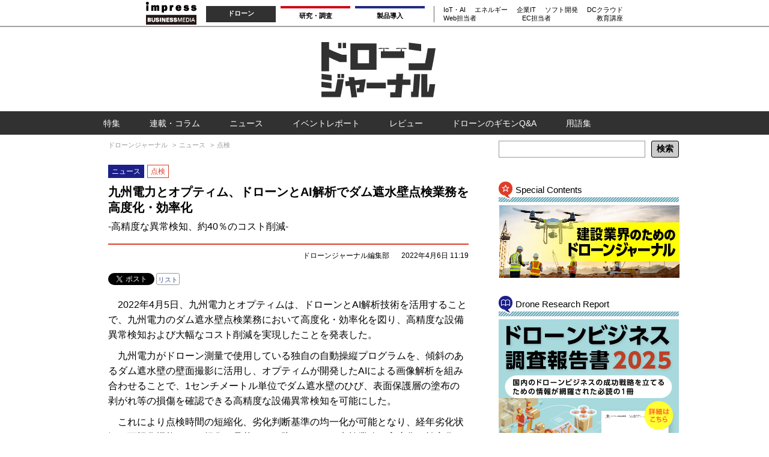

--- FILE ---
content_type: text/html; charset=UTF-8
request_url: https://drone-journal.impress.co.jp/docs/news/1184171.html
body_size: 18477
content:
<!DOCTYPE HTML> <html lang="ja"> <head prefix="og: http://ogp.me/ns# article: http://ogp.me/ns/article# fb: http://ogp.me/ns/fb#"> <link rel="canonical" href="https://drone-journal.impress.co.jp/docs/news/1184171.html"> <link rel="amphtml" href="https://drone-journal.impress.co.jp/docs/news/1184/171/amp.index.html">   <title>九州電力とオプティム、ドローンとAI解析でダム遮水壁点検業務を高度化・効率化 - ドローンジャーナル</title> <meta charset="UTF-8"><meta name="author" content="株式会社インプレス"><meta name="copyright" content="Copyright &copy; Impress Corporation. All Rights Reserved."><meta name="referrer" content="always"><meta name="viewport" content="width=980" /> <meta name="keywords" content="建設×ドローン,ニュース"> <meta property="fb:app_id" content="313703452412789" /><meta property="og:type" content="article"><meta property="og:locale" content="ja_JP"><meta name="twitter:card" content="summary_large_image"> <meta property="og:site_name" content="ドローンジャーナル"> <meta property="og:title" content="九州電力とオプティム、ドローンとAI解析でダム遮水壁点検業務を高度化・効率化"> <meta property="og:description" content="　2022年4月5日、九州電力とオプティムは、ドローンとAI解析技術を活用することで、九州電力のダム遮水壁点検業務において高度化・効率化を図り、高精度な設備異常検知および大幅なコスト削減を実現したことを発表した。"> <meta property="og:article:published_time" content="2022-04-06T11:19:03+09:00"> <meta property="og:article:modified_time" content="2022-04-06T11:19:04+09:00"> <meta property="og:article:author" content="ドローンジャーナル編集部"> <meta property="og:article:section" content="ニュース"> <meta property="article:tag" content="建設×ドローン,ニュース">  <meta property="og:url" content="https://drone-journal.impress.co.jp/docs/news/1184171.html"> <meta property="og:image" content="https://drone-journal.impress.co.jp/img/drone/list/1184/171/1184171_main.jpg"> <meta name="twitter:site" content="@dronejournal_jp"> <meta name="twitter:title" content="九州電力とオプティム、ドローンとAI解析でダム遮水壁点検業務を高度化・効率化"> <meta name="twitter:url" content="https://drone-journal.impress.co.jp/docs/news/1184171.html"> <meta name="twitter:image" content="https://drone-journal.impress.co.jp/img/drone/list/1184/171/1184171_main.jpg"> <meta name="distributable" content="licensee"> <link rel="preload" href="/css/drone/p02/article.css?v=2025012101" as="style"><link rel="preload" href="https://cdnjs.cloudflare.com/ajax/libs/lightbox2/2.11.0/css/lightbox.min.css" as="style"><link rel="preload" href="https://ajax.googleapis.com/ajax/libs/jquery/3.3.1/jquery.min.js" as="script"><link rel="preload" href="https://cdnjs.cloudflare.com/ajax/libs/lightbox2/2.11.0/js/lightbox.min.js" as="script"><link rel="shortcut icon" href="/favicon.ico" /> <!-- 記事ページ用1（パンくず付） --> <script type="application/ld+json">{ "@context": "http://schema.org", "@type": "WebPage", "name": "九州電力とオプティム、ドローンとAI解析でダム遮水壁点検業務を高度化・効率化", "url": "https://drone-journal.impress.co.jp/docs/news/1184171.html", "copyrightHolder": { "@type": "Organization", "name": "株式会社インプレス", "logo": { "@type": "imageObject", "url": "https://www.impress.co.jp/" } }, "description": "", "breadcrumb": { "@type": "BreadcrumbList", "itemListElement": [ { "@type": "ListItem", "position": "1", "item": { "@type": "WebSite", "@id": "https://drone-journal.impress.co.jp/", "name": "トップ" } } ,{ "@type": "ListItem", "position": "2", "item": { "@type": "WebPage", "@id": "https://drone-journal.impress.co.jp/category/news/", "name": "ニュース" } } ,{ "@type": "ListItem", "position": "3", "item": { "@type": "WebPage", "@id": "https://drone-journal.impress.co.jp/category/news/inspection/", "name": "点検" } } ] }, "mainEntity": { "@type": "NewsArticle", "headline": "九州電力とオプティム、ドローンとAI解析でダム遮水壁点検業務を高度化・効率化", "author": "ドローンジャーナル編集部", "datePublished": "2022-04-06T11:19:03+09:00", "dateModified": "2022-04-06T11:19:04+09:00", "mainEntityOfPage": "true", "articleSection": "ニュース",   "image": ["https://drone-journal.impress.co.jp/img/drone/list/1184/171/1184171_main.jpg"], "description": "", "keywords": "建設×ドローン,ニュース", "publisher": { "@type": "Organization", "name": "株式会社インプレス", "logo": { "@type": "imageObject", "url": "https://www.impress.co.jp/common/images/logo_impress.png" } } } }</script> <script>ipc_article_info={url_struct:{total_page:1,urls:['/docs/news/1184171.html'],page_idx:0,cannonical:'/docs/news/1184171.html'},corner:['news'],category:[['breadcrumb','news','inspection'],['special','construction','news']],tag:[],marketing_category:[]};</script> <script async='async' src='https://securepubads.g.doubleclick.net/tag/js/gpt.js'></script> <script> var googletag=googletag||{};googletag.cmd=googletag.cmd||[];var initialLoadAdSlots=initialLoadAdSlots||[]; </script> <script> googletag.cmd.push(function() { initialLoadAdSlots.push(googletag.defineSlot('/49282802/ipc-drone/pc-all/super01',[[728,90]],'gpt-div-ipc-drone-pc-all-super01').addService(googletag.pubads()));initialLoadAdSlots.push(googletag.defineSlot('/49282802/ipc-drone/all/rect01',[[300,250],[300,300]],'gpt-div-ipc-drone-all-rect01').addService(googletag.pubads()));initialLoadAdSlots.push(googletag.defineSlot('/49282802/ipc-drone/all/rect02',[[300,250],[300,300]],'gpt-div-ipc-drone-all-rect02').addService(googletag.pubads()));initialLoadAdSlots.push(googletag.defineSlot('/49282802/ipc-drone/all/rect03',[[300,250],[300,300]],'gpt-div-ipc-drone-all-rect03').addService(googletag.pubads())); googletag.pubads().enableSingleRequest(); googletag.pubads().collapseEmptyDivs(); googletag.enableServices(); }); </script> <script>(function(d,c,a){console.log("dataLayer start");d.dataLayer=d.dataLayer||[];d.dataLayer.push({pageId:"",pageCmsSite:"drone",pageType:"",pageTitle:"",pageCreationDate:"",pageCreationHour:"",pageCreationWeekday:"",pageModifiedDate:"",pageElapsedTime:"",pageElapsedHour:"",pageElapsedDate:"",pageElapsedMonth:"",pageCanonicalUrl:"",pageImage:"",pageCorner:"",pageCategories:"",pageTags:"",pageAdvertise:"",pageBodyLength:"",pageRelated:"",pageExtend1:"",pageDevice:a,ipc_uid:"",clientWidth:"",clientHeight:""});a=d.dataLayer[0];c.querySelector('meta[property="og:type"]')&&(a.pageType=c.querySelector('meta[property="og:type"]').getAttribute("content"));c.querySelector("title")&&(a.pageTitle=c.querySelector("title").innerText);c.querySelector('meta[name="keywords"]')&&(a.pageTags=c.querySelector('meta[name="keywords"]').getAttribute("content"));c.location.pathname&&c.location.pathname.match(/\/([0-9]{5,})/)&&c.location.pathname.match(/\/([0-9]{5,})/).length>1&&(a.pageId=c.location.pathname.match(/\/([0-9]{5,})/)[1]);c.querySelector('meta[name="ipw:id"]')&&(a.pageId=c.querySelector('meta[name="ipw:id"]').getAttribute("content"));c.querySelector('meta[name="ipw:site"]')&&(a.pageCmsSite=c.querySelector('meta[name="ipw:site"]').getAttribute("content"));c.querySelector('meta[property="og:article:published_time"]')&&(a.pageCreationDate=c.querySelector('meta[property="og:article:published_time"]').getAttribute("content"));c.querySelector('meta[name="creation_date"]')&&(a.pageCreationDate=c.querySelector('meta[name="creation_date"]').getAttribute("content"));c.querySelector('meta[property="date"]')&&(a.pageModifiedDate=c.querySelector('meta[property="date"]').getAttribute("content"));if(c.querySelector('script[type="application/ld+json"]')){var b=JSON.parse(c.querySelector('script[type="application/ld+json"]').innerText);b.headline&&(a.pageTitle=b.headline);b.image&&(a.pageImage=b.image);b.datePublished&&(a.pageCreationDate=b.datePublished)}"/"==location.pathname||location.pathname.match(/\/(m\.|amp\.)?index\.html?/)?a.pageType="top":location.pathname.match(/\/([0-9]{4,5,6,7}|[0-9]{3,4}\/[0-9]{3}\/(m\.|amp\.)?index)\.html/)?a.pageType="article":location.pathname.match(/\/img\/.*\/docs\/.*\.html/)?a.pageType="zoom":location.pathname.match(/index/)&&(a.pageType="list");"website"==a.pageType||"WebSite"==a.pageType?a.pageType="top":"NewsArticle"==a.pageType?a.pageType="article":"ImageObject"==a.pageType?a.pageType="zoom":"Periodical"==a.pageType&&(a.pageType="list");if(a.pageCreationDate){var f=new Date(a.pageCreationDate),e=((new Date).getTime()-f.getTime())/1E3;a.pageElapsedTime="1441. >=1d";if(86400>e)for(b=1;1440>=b;b++)if(e<60*b){a.pageElapsedTime=(10>b?"000":100>b?"00":1E3>b?"0":"")+b+".<"+b+"m";break}a.pageElapsedHour="169. >=7d";for(b=1;168>=b;b++)if(e<3600*b){a.pageElapsedHour=(10>b?"00":100>b?"0":"")+b+".<"+b+"h";break}a.pageElapsedDate="91. >=90d";for(b=1;90>=b;b++)if(e<86400*b){a.pageElapsedDate=(10>b?"0":"")+b+".<"+b+"d";break}a.pageElapsedMonth="61. >=60M";for(b=1;60>=b;b++)if(e<2592E3*b){a.pageElapsedMonth=(10>b?"0":"")+b+".<"+b+"M";break}a.pageCreationHour=(10>f.getHours()?"0":"")+f.getHours();a.pageCreationWeekday=f.getDay()}c.querySelector('meta[property="og:image"]')&&(a.pageImage=c.querySelector('meta[property="og:image"]').getAttribute("content"));c.querySelector('link[rel="canonical"]')&&(a.pageCanonicalUrl=c.querySelector('link[rel="canonical"]').getAttribute("href"));window.ipc_article_info&&ipc_article_info.corner&&(a.pageCorner=ipc_article_info.corner[0]);if(window.ipc_article_info&&ipc_article_info.category)for(b=0;b<ipc_article_info.category.length;b++)for(0<b&&(a.pageCategories+=","),1==ipc_article_info.category[b].length&&"native-tie-up"==ipc_article_info.category[b][0]&&(a.pageAdvertise="1"),c=0;c<ipc_article_info.category[b].length;c++)0<c&&(a.pageCategories+="-"),a.pageCategories+=ipc_article_info.category[b][c];if(window.ipc_article_info&&ipc_article_info.tag)for(b=0;b<ipc_article_info.tag.length;b++)a.pageTags&&(a.pageTags+=","),a.pageTags+=ipc_article_info.tag[b];document.cookie&&0<=document.cookie.indexOf("ipc_uid=")&&(0<document.cookie.indexOf(";",document.cookie.indexOf("ipc_uid="))?a.ipc_uid=document.cookie.substring(document.cookie.indexOf("ipc_uid=")+8,document.cookie.indexOf(";",document.cookie.indexOf("ipc_uid="))):a.ipc_uid=document.cookie.substring(document.cookie.indexOf("ipc_uid=")+8));a.clientWidth=100*Math.floor(window.innerWidth/100);a.clientHeight=100*Math.floor(window.innerHeight/100);console.log("dataLayer = "+JSON.stringify(d.dataLayer))})(window,document,"pc");</script><script>(function(w,d,s,l,i){w[l]=w[l]||[];w[l].push({'gtm.start':new Date().getTime(),event:'gtm.js'});var f=d.getElementsByTagName(s)[0],j=d.createElement(s),dl=l!='dataLayer'?'&l='+l:'';j.async=true;j.src='https://www.googletagmanager.com/gtm.js?id='+i+dl;f.parentNode.insertBefore(j,f);})(window,document,'script','dataLayer','GTM-PKL8GV9');</script><script>
if (!window.ipc) ipc = {};
if (!ipc.loader) ipc.loader = {
  script: function(src, callback) {
    var d = document, s = 'script', e = d.createElement(s), t = d.getElementsByTagName(s)[0];
    e.type = 'text/java' + s;
    e.async = 1;
    e.src = src;
    if (callback) {
      e.onload = e.onreadystatechange = function() {
        if ((!this.readyState || this.readyState === 'loaded' || this.readyState === 'complete')) {
          this.onload = this.onreadystatechange = null;
          callback.call(this);
        }
      };
    }
    t.parentNode.insertBefore(e, t);
  },
  beacon: function(src) {
    navigator && navigator.sendBeacon ? navigator.sendBeacon(src) : (new Image(1,1)).src=src;
  },
  meta: function(key, value) {
    var d = document, head = d.getElementsByTagName('head')[0], meta = d.createElement('meta');
    meta.setAttribute('name', key);
    meta.setAttribute('content', value);
    head.appendChild(meta);
  },
  has_101gglplcad: function() {
    var info = window.ipc_article_info;
    if(!info || !info.category || info.category.length == 0) return null;
    info = info.category;
    for (var i = 0; i < info.length; i++) {
      if (info[i].length <= 0) continue;
      if(info[i][0] == '101gglplcad') {
        return true;
      }
    }
    return false;
  },
  show_new: function(selector) {
   ipc.jq.q.push(function(){$(selector + ' .item:not(.data-ipc-shownewicon)').each(function(idx){
    $(this).addClass('data-ipc-shownewicon');
    var d = $(this).find('.date');
    if (d && d.length) {
     d = d.html();
     var y = d.match(/^([0-9]+)年/), m = null;
     y = ((y && y[1]) ? parseInt(y[1], 10) : null);
     if (y) {
      m = d.match(/([0-9]+)月/);
      m = ((m && m[1]) ? parseInt(m[1], 10) : null);
      d = d.match(/([0-9]+)日/);
      d = ((d && d[1]) ? parseInt(d[1], 10) : null);
     } else {
      y = d.match(/([0-9]{4})\//), m = null;
      y = ((y && y[1]) ? parseInt(y[1], 10) : null);
      m = d.match(/[0-9]{4}\/([0-9]+)\//);
      m = ((m && m[1]) ? parseInt(m[1], 10) : null);
      d = d.match(/[0-9]{4}\/[0-9]+\/([0-9]+)/);
      d = ((d && d[1]) ? parseInt(d[1], 10) : null);
     }
     if (y && m && d) {
      d = new Date(y, m-1, d);
      d = d.getTime() / 1000 / 86400;
      var c = (new Date()).getTime() / 1000 / 86400;
      if ((c - d) < 2) {
       if ($(this).find('p.category').length) {
        $(this).find('p.category').before('<ul class="list-label"><li class="new"><span class="label">NEW</span></li></ul>');
       } else {
        $(this).find('.list-label li:first-child').before('<li class="new"><span class="label">NEW</span></li>');
       }
      }
     }
    }
   });});
  },
  load_list02: function(method, url, data, cache, callback) {
    var success = function(html) {
      html = html.replace(/ ajax="([^"<>]+)" src="[^"<>]*"/g, ' data-src-loaded src="$1"');
      html = html.replace(/ src="[^"<>]*" ajax="([^"<>]+)"/g, ' data-src-loaded src="$1"');
      html = html.replace(/https?:\/\/drone-journal\.impress\.co\.jp/g, '');
      var lis = html.match(/<li.*<\/li>/g);
      if (lis && lis.length) {
        callback(lis.join(''));
      }
      ipc.loader.show_new('.list-02');
    };
    ipc.jq.q.push(function(){
     $.ajax({
       method: method,
       url: url,
       data: data,
       dataType: 'html',
       async: true,
       cache: cache,
       success: success
     });
    });
  },
  mokuji: function() {
    ipc.jq.q.push(function(){
      var mokuji = document.querySelectorAll('article .main-contents div.mokuji');
      if(mokuji.length > 0){
        var indexs = document.querySelectorAll('article div.main-contents h3.hdg-03 > span');
        if(indexs.length > 0){
          for(var j=0;j<indexs.length;j++){
            var marker_span = document.createElement('span');
            marker_span.id = 'mokuji_' + j;
            marker_span.className = 'mark';
            indexs[j].parentNode.parentNode.parentNode.insertBefore(marker_span,indexs[j].parentNode.parentNode);
          }
          for(var i=0;i<mokuji.length;i++){
            var mokuji_box = document.createElement('div');
            mokuji_box.className = 'box-01';
            var mokuji_title = document.createElement('h3');
            mokuji_title.className = 'hdg';
            mokuji_title.innerHTML = '目次';
            $('.mokuji.note .hdg').click(function(){
              $(this).parents('.mokuji.note').toggleClass('hide');
              $(this).next().slideToggle();
            });
            mokuji_box.appendChild(mokuji_title);
            mokuji_ul = document.createElement('ul');
            mokuji_ul.className = 'list-01';
            for(var j=0;j<indexs.length;j++){
              var li = document.createElement('li');
              var link = document.createElement('a');
              link.href = '#mokuji_'+j;
              if(mokuji.className == 'mokuji'){
                link.className = 'strong b';
              }
              link.innerHTML = indexs[j].innerHTML;
              li.appendChild(link);
              mokuji_ul.appendChild(li);
            }
            mokuji_box.appendChild(mokuji_ul);
            mokuji[i].appendChild(mokuji_box);
          }
        }
      }
      jQuery(function($) {
        $('.mokuji.note .hdg').click(function(){
          $(this).parents('.mokuji.note').toggleClass('hide');
          $(this).next().slideToggle();
        });
      });
    });
  }
};
if (!ipc.page) ipc.page = {};
</script><script>var ipc=ipc||{};ipc.jq=ipc.jq||{q:[]};ipc.jq.loaded=function(){while(ipc.jq.q.length){var e=ipc.jq.q.shift();e.call();};ipc.jq.q.push=function(e){e.call()};};</script><script src="https://ajax.googleapis.com/ajax/libs/jquery/3.3.1/jquery.min.js" async onload="ipc.jq.loaded();"></script><link rel="stylesheet" href="/css/drone/p02/article.css?v=2025012101"><style>body.special aside.ad.billboard{display:none;}</style> <style>
*{margin:0; padding:0;box-sizing:border-box}
body{font-family:"メイリオ","Hiragino Kaku Gothic ProN",Meiryo,sans-serif;font-size:16px}
ol,ul{list-style-type:none}
body{position:relative}
a,a:hover{color:#33498e}
a:visited{color:#905ada}
a,a:visited{text-decoration:none}
a:hover{text-decoration:underline}
.haikei{position:absolute;width:100%;height:100%;padding-top:72px;display:flex;justify-content:center}
/* header */
header{position:relative;width:100%;z-index:3}
.header-inner{width:100%;min-width:980px;margin:0 auto}
.header1{height:45px;padding:3px 0 0;border-bottom:solid 2px #a4a0a1}
.header2{height:140px;padding:25px 0}
.logo{line-height:0;margin-right:20px}
.sp_button{display:none}
.business-wrap,.header-inner,nav#global,.gnavi-1,.gnavi-2{display:flex;justify-content:center}
address a{display:block;line-height:0}
header a:hover{text-decoration:none}
header a,header a:visited{color:#000}
.gnavi-1{margin:7px 0 7px 8px;padding:0 15px 0 0;height:27px;font-size:11px;font-weight:bold;line-height:22px;border-right:solid 1px #666}
.gnavi-1>*{margin-left:8px}
.gnavi-1 a,.gnavi-1 span{padding:0 30px;line-height:25px;width:116px;display:block;text-align:center}
.gnavi-1 li{border-top:solid 4px #000}
.gnavi-1 li:first-child{background-color:#313131;border:0 none;color:#fff}
.gnavi-1 li:nth-child(2){border-color:#ce0d19}
.gnavi-1 li:nth-child(3){border-color:#222c82}
.gnavi-ibl{border-top:solid 4px #222c81}
.gnavi-2>ul{display:flex;justify-content:space-between}
.gnavi-2 ul li{margin-left:15px}
.gnavi-2{flex-flow:column nowrap;font-size:10.5px}
header .article-search{display:none}
/* middle pane */
.middle{position:relative;width:980px;min-height:600px;z-index:2;display:flex;flex-flow:row nowrap;justify-content:flex-start;margin:10px auto}
.left-pane{width:660px;margin-right:20px}
.right-pane{width:300px}
.ad.rect{margin-bottom:10px;line-height:0}
/* corner */
#corners{margin-bottom:30px}
#corners ul{display:flex;justify-content:space-between}
#corners a{display:block;width:159px;height:27px}
#corners a .text-label{display:none}
@media screen and (min-width:0px) and (max-width:635px){#corners{display:none}}
#corners .special a{background:url(/img/drone/parts/icon/menu_special.png)}
/*
#corners .column a{background:url(/img/drone/parts/icon/menu_column.png)}
*/
#corners .column a{background:url(/img/drone/parts/icon/menu_series.png)}
#corners .news a{background:url(/img/drone/parts/icon/menu_news.png)}
#corners .event a{background:url(/img/drone/parts/icon/menu_event.png)}
/* right */
.right-upper .article-search{padding:0 0 10px}
.article-search form{display:flex;justify-content:space-between}
.article-search input[type=text]{width:100%;height:28px;border:solid 1px #999}
.article-search input[type=submit]{width:4em;height:28px;margin-left:10px;border-radius:3px;border:1px solid #000;box-shadow:none;background-color:#ccc;font-weight:bold;font-size:14px}
/* footer */
footer{position:relative;z-index:1;background-color:#efefef;padding:10px 0 0;margin-top:40px}
footer .recursive.footer{display:flex;flex-flow:column nowrap;justify-content:space-between;height:100%}
footer ul{font-size:80%;text-align:center}
footer ul li{display:inline-block;white-space:nowrap;font-size:12px;font-weight:bold;line-height:30px}
footer ul li:after{display:inline;content:'|';margin:0 4px}
footer ul li:last-child:after,footer #group-sites ul li:nth-child(6):after{display:none}
#group-sites{text-align:center}
#group-sites h6{color:#dd3e29;font-size:13px;margin:10px}
footer a,footer a:hover,footer a:visited{color:#000;text-decoration:none}
#device_as_sp{text-align:center;margin: 20px auto}
#device_as_sp button{max-width:400px;min-width:300px;font-size:16px;font-weight:bold;line-height:35px;color:#fff;border:0 none;background-color:#a0a0a0}
.copyright{background-color:#dd3e29;color:#fff;font-size:10px;line-height:17px;text-align:center}
h6.side-navi-title-sc, h6.side-navi-title-drr {width: 300px;background-position: left bottom;background-repeat: no-repeat;margin-bottom: 5px;padding: 24px 0 11px 28px;color: #000000;font-size: 15px;font-weight: normal;line-height: 1.3;}
h6.side-navi-title-sc {background-image: url(/img/drone/parts/icon/side_nav_title_sc.png);}
h6.side-navi-title-drr {background-image: url(/img/drone/parts/icon/side_nav_title_drr.png);}
.mokuji.note .box-01 {font-size: 15px;background-color: #e3f2f7;border: 1px solid #97CFD9;border-radius: 8px;padding: 1em 1.2em;margin: 15px 0 20px 0;}
.mokuji.note .box-01 h3.hdg {display: inline-block;font-size: 16px;position: relative;padding: 0 0 3px 1.5em;cursor: pointer;}
.mokuji.note .box-01 h3.hdg::before {display: inline-block;content: url("/img/drone/parts/icon/mokuji_oc_icon.svg");width: 1.1em;height: 1.1em;position: absolute;top: 0.1em;left: 0;}
.mokuji.note.hide .box-01 h3.hdg::before {transform: rotate(180deg);}
.mokuji.note .box-01 ul.list-01 li {padding: 0.5em 0 0.5em 1em;border-bottom: 1px dashed #97CFD9;position: relative;background:none;}
.mokuji.note .box-01 ul.list-01 li:last-child {border-bottom: none;padding-bottom: 0;}
.mokuji.note .box-01 ul.list-01 li::before {content: '●';font-size: 0.6em;color: #97CFD9;position: absolute;top: 1.3em;left: 0;}
.mokuji.note .box-01 ul.list-01 a {color: #267988;}
</style>
 </head> <body class="drone art"> <aside class="common haikei nocontent"><noscript><iframe src="https://www.googletagmanager.com/ns.html?id=GTM-PKL8GV9"height="0" width="0" style="display:none;visibility:hidden"></iframe></noscript></aside> <aside class="ad haikei nocontent"></aside> <header class="nocontent" role="navigation"> <aside class="ad header-top"></aside> <aside class="recursive header"><aside class="header-upper"><div id="open_category" class="sp_button open"><img src="/img/drone/parts/icon/menu_sp.png" alt="≡menu≡" width="40" height="39"></div><div id="categories-wrap"><div class="bg"></div><div id="close_category" class="sp_button close"><img src="/img/drone/parts/icon/menu_sp_close.png" alt="×" width="40" height="39"></div><ul id="categories"></ul></div></aside><div class="header-inner header1"><div class="business-wrap"><div class="bg"></div><address><a href="https://www.impress.co.jp/business.html#03_bm" target="_blank"><img src="[data-uri]" alt="インプレス ビジネスメディア" title="インプレスのビジネス向けWebメディア" width="84" height="38"></a></address><aside class="business-media"><nav id="global" role="navigation"><ul class="gnavi-1"><li class="gnavi-drone"><span title="ドローンジャーナル">ドローン</span></li><li class="gnavi-ill"><a href="https://research.impress.co.jp/?utm_source=drone-journal.impress.co.jp&utm_medium=referral&utm_campaign=global-navigation&utm_content=drone-journal" title="インプレス総合研究所" target="_blank">研究・調査</a></li><li class="gnavi-ibl"><a href="https://b-library.impress.co.jp/?utm_source=drone-journal.impress.co.jp&utm_medium=referral&utm_campaign=global-navigation&utm_content=drone-journal" title="Impress Business Library" target="_blank">製品導入</a></li></ul><div class="gnavi-2"><ul><li class="gnavi-digitalx"><a href="https://dcross.impress.co.jp/?utm_source=drone-journal.impress.co.jp&utm_medium=referral&utm_campaign=global-navigation&utm_content=drone-journal" title="DIGITAL X" target="_blank">IoT・AI</a></li><li class="gnavi-sgforum"><a href="https://sgforum.impress.co.jp/?utm_source=drone-journal.impress.co.jp&utm_medium=referral&utm_campaign=global-navigation&utm_content=drone-journal" title="SmartGridフォーラム" target="_blank">エネルギー</a></li><li class="gnavi-itl"><a href="http://it.impress.co.jp/?utm_source=drone-journal.impress.co.jp&utm_medium=referral&utm_campaign=global-navigation&utm_content=drone-journal" title="IT Leaders" target="_blank">企業IT</a></li><li class="gnavi-thinkit"><a href="https://thinkit.co.jp/?utm_source=drone-journal.impress.co.jp&utm_medium=referral&utm_campaign=global-navigation&utm_content=drone-journal" title="Think IT" target="_blank">ソフト開発</a></li><li class="gnavi-cloudwatch"><a href="https://cloud.watch.impress.co.jp/?utm_source=drone-journal.impress.co.jp&utm_medium=referral&utm_campaign=global-navigation&utm_content=drone-journal" title="クラウド Watch" target="_blank">DCクラウド</a></li></ul><ul><li class="gnavi-webtan"><a href="https://webtan.impress.co.jp/?utm_source=drone-journal.impress.co.jp&utm_medium=referral&utm_campaign=global-navigation&utm_content=drone-journal" title="Web担当者フォーラム" target="_blank">Web担当者</a></li><li class="gnavi-nettan"><a href="https://netshop.impress.co.jp/?utm_source=drone-journal.impress.co.jp&utm_medium=referral&utm_campaign=global-navigation&utm_content=drone-journal" title="ネットショップ担当者フォーラム" target="_blank">EC担当者</a></li><li class="gnavi-seminar"><a href="https://coeteco.impress.co.jp/?utm_source=drone-journal.impress.co.jp&utm_medium=referral&utm_campaign=global-navigation&utm_content=drone-journal" title="インプレス・アカデミー powered by コエテコカレッジ" target="_blank">教育講座</a></li></ul></div></nav></aside><aside class="article-search"><form action="/extra/drone/search/"><input type="text" name="q"><input type="submit" value="検索"></form></aside></div><div id="open_business" class="sp_button open"><img src="/img/drone/parts/icon/search.png" alt="検索" width="36" height="36"></div></div><div class="header-inner header2"><aside class="current-site"><h5 class="logo" role="banner"><a href="/"><img width="190" height="92" src="/img/drone/parts/icon/logo.svg" alt="ドローンジャーナル"></a></h5></aside><aside class="ad super"><div id="gpt-div-ipc-drone-pc-all-super01"><script>googletag.cmd.push(function(){googletag.display('gpt-div-ipc-drone-pc-all-super01');});</script></div></aside></div><div class="drone art pc header"></div><nav id="header-nav">
 <div id="header-nav-inner">
  <ul>
   <li class="special"><a href="/category/special/" data-ipc-count="cnavi"><span class="text-label">特集</span></a></li>
   <li class="column"><a href="/backno/series/indexall.html" data-ipc-count="cnavi"><span class="text-label">連載・コラム</span></a></li>
   <li class="news"><a href="/category/news/" data-ipc-count="cnavi"><span class="text-label">ニュース</span></a></li>
   <li class="event"><a href="/category/event/" data-ipc-count="cnavi"><span class="text-label">イベントレポート</span></a></li>
   <li class="review"><a href="/category/review/" data-ipc-count="cnavi"><span class="text-label">レビュー</span></a></li>
   <li class="qa"><a href="/qa/list.html" data-ipc-count="cnavi"><span class="text-label">ドローンのギモンQ&A</span></a></li>
   <li class="word"><a href="/words/list.html" data-ipc-count="cnavi"><span class="text-label">用語集</span></a></li>
  </ul>
 </div>
</nav>
<style>
  #header-nav {background-color: #313131;}
  #header-nav #header-nav-inner {display: block;width: 980px;padding: 0.6em 0 0.4em 0;margin: 0 auto;font-size: 14px;}
  #header-nav #header-nav-inner ul li {display: inline-block;}
  #header-nav a {display: inline-block;padding: 0.3em 0.6em;margin: 0 1em 0.2em 1em;line-height: 100%;text-decoration: none;color: #FFFFFF;border-radius: 3px;}
  #header-nav a:hover {background-color: #ea993a;}
  #header-nav a:visited {color: #FFFFFF;}
</style>
</aside> <aside class="ad billboard"><div id="gpt-div-ipc-drone-pc-all-super01"><script>googletag.cmd.push(function(){googletag.display('gpt-div-ipc-drone-pc-all-super01');});</script></div></aside> </header> <aside class="header-under spacer nocontent"></aside> <aside class="common billboard"></aside> <main> <aside class="common middle-upper nocontent"></aside> <div class="middle"> <div class="left-pane" role="document"> <aside class="ad r-pre nocontent"></aside> <nav id="breadcrumb"> <aside class="recursive left1"></aside> <ol class="breadcrumb" itemscope itemtype="http://schema.org/BreadcrumbList"> <li class="breadcrumb-item" itemprop="itemListElement" itemscope itemtype="http://schema.org/ListItem"> <a href="/" itemprop="item"><span itemprop="name">ドローンジャーナル</span></a> <meta itemprop="position" content="1"> </li> <li class="breadcrumb-item" itemprop="itemListElement" itemscope itemtype="http://schema.org/ListItem"> <a href="/category/news/" itemprop="item"><span itemprop="name">ニュース</span></a> <meta itemprop="position" content="2"> </li> <li class="breadcrumb-item" itemprop="itemListElement" itemscope itemtype="http://schema.org/ListItem"> <a href="/category/news/inspection/" itemprop="item"><span itemprop="name">点検</span></a> <meta itemprop="position" content="3"> </li> </ol> </nav> <aside class="recursive upper"></aside> <div class="contents-wrap"> <div class="content-header news" role="heading"><aside class="common content-header-upper"></aside><section class="content-attrible" role="contentsinfo"><hgroup class="title"><h4 class="corner">ニュース</h4><h4 class="category"><span class="label colorset fg-674 bg-675">点検</span></h4><script>
(function(a){
 var has_pr=false;
 if(a&&a.category&&a.category.length){
  for(var i=0;i<a.category.length;i++){
   if(a.category[i]&&a.category[i].length&&a.category[i][0]&&a.category[i][0]=='pr'){
    document.write('<div class="pr">PR</div>');
   }
  }
 }
 if(has_pr)console.log('has pr');
})(window.ipc_article_info);
</script><h1 class="main-title">九州電力とオプティム、ドローンとAI解析でダム遮水壁点検業務を高度化・効率化</h1><h2 class="sub-title">-高精度な異常検知、約40％のコスト削減-</h2></hgroup><div class="author-and-date"><span class="author"><ul class="author list"><li>ドローンジャーナル編集部</li></ul></span><time class="publish-date">2022年4月6日 11:19</time></div></section><aside class="common content-header-under"></aside></div><article role="main"><div class="content-body"><aside class="common content-body-upper"><script>ipc.jq.q.push(function(){  $(function(){   var get_url = function(use_page_url){    if(typeof(use_page_url) == 'undefined') use_page_url = false;    var url = '';    if(use_page_url == false){      url = $("meta[property='og:url']").attr('content');      if(typeof(url) == 'undefined') {        url = $("link[rel='canonical']").attr('href');      }      if(typeof(url) != 'undefined') return url;    }    url = window.location.href.split('?');    return url[0];   };   var html = '<aside id="social-upper" class="social upper"><ul>';   /* twitter */   var twitter = $('meta').filter(function(){ return $(this).attr('name') == 'twitter:site'});   if (twitter.length >0) {    twitter = twitter.attr('content');    if (twitter && twitter.indexOf('@') === 0) {     twitter = ' data-url="'+get_url()+'" data-via="' + twitter.substr(1) + '"';    } else {     twitter = '';    }   } else {    twitter = '';   }   /* insert element */   html += '<li class="twitter"><a href="https://twitter.com/share" class="twitter-share-button"'+twitter+'>Tweet</a>'+"<label><a href=\"https://twitter.com/search?ref_src=twsrc%5Etfw&q="+encodeURIComponent(get_url())+'" target="_blank">リスト</a></label></li>';   html += '<li class="facebook"><div class="fb-like" data-href="'+get_url()+'" data-layout="button_count" data-action="like" data-show-faces="true" data-share="true"></div></li>';   html += '<li class="bookmark"><a href="http://b.hatena.ne.jp/entry/'+get_url()+'" class="hatena-bookmark-button" data-hatena-bookmark-title="@ttl@" data-hatena-bookmark-layout="simple-balloon" title="このエントリーをはてなブックマークに追加"><img src="https://b.st-hatena.com/images/entry-button/button-only@2x.png" alt="このエントリーをはてなブックマークに追加" width="20" height="20" style="border:none;"/></a></li>';   html += '<li class="pocket"><a data-pocket-label="pocket" data-pocket-count="horizontal" data-save-url="'+get_url()+'" class="pocket-btn" data-lang="ja"></a></li>';   html += '</ul></aside>';   $('.social-bookmark').html(html);   /* twitter */   !function(d,s,id){var js,fjs=d.getElementsByTagName(s)[0],p=/^http:/.test(d.location)?'http':'https';if(!d.getElementById(id)){js=d.createElement(s);js.id=id;js.src=p+'://platform.twitter.com/widgets.js';fjs.parentNode.insertBefore(js,fjs);}}(document, 'script', 'twitter-wjs');   /* facebook */   if(window.FB && FB.init) FB.init();   /* hatebu */   (function(){var url=window.location.href.split('?');var txt=$('title').text();var href=$(this).parent().attr('href');});  }); });</script><script src="https://b.st-hatena.com/js/bookmark_button.js" charset="utf-8" async="async"></script><script src="https://widgets.getpocket.com/v1/j/btn.js?v=1" async="async"></script><div class="social-bookmark"><span class="tmpl_social_bookmark"></span></div></aside><div class="contents drone domestic ipw-tc3 ipw-tc3"><div class="main-contents mainContents"><div class="contents-section contents-section-layer-1" id="contents-section-1"><p> 　2022年4月5日、九州電力とオプティムは、ドローンとAI解析技術を活用することで、九州電力のダム遮水壁点検業務において高度化・効率化を図り、高精度な設備異常検知および大幅なコスト削減を実現したことを発表した。 </p><p> 　九州電力がドローン測量で使用している独自の自動操縦プログラムを、傾斜のあるダム遮水壁の壁面撮影に活用し、オプティムが開発したAIによる画像解析を組み合わせることで、1センチメートル単位でダム遮水壁のひび、表面保護層の塗布の剥がれ等の損傷を確認できる高精度な設備異常検知を可能にした。 </p><p> 　これにより点検時間の短縮化、劣化判断基準の均一化が可能となり、経年劣化状況の可視化機能により損傷の見落としを防ぐことで、点検業務の高度化・効率化を実現し、点検業務に掛かるコストを約40％削減することができたという。 </p><p> 　今後は、社外へのサービス展開も視野に入れ、点検データを蓄積することで、過去の点検データとの比較により将来的な経年劣化を予測する技術を開発し、AIによる最適な保修スケジュール作成管理機能の実装を目指すとしている。 </p><div class="image-wrap"><div class="inner"><div class="row"><div class="column" style="width:250px;"><div class="img-wrap-h" style="width:250px;height:202px;"><div class="img-wrap-w"><a href="/img/drone/docs/1184/171/1184171_01_o.jpg" class="resource" rel="lightbox nofollow"><img src="/img/drone/docs/1184/171/1184171_01_m.jpg" class="resource" style="width:250px;height:202px;" id="1184171_01_m.jpg"></a></div></div><span class="caption">ドローンによるダム遮水壁撮影イメージ。</span></div></div></div></div><div class="image-wrap"><div class="inner"><div class="row"><div class="column" style="width:250px;"><div class="img-wrap-h" style="width:250px;height:202px;"><div class="img-wrap-w"><a href="/img/drone/docs/1184/171/1184171_02_o.jpg" class="resource" rel="lightbox nofollow"><img src="/img/drone/parts/icon/loading.png" class="resource" style="width:250px;height:202px;" id="1184171_02_m.jpg" ajax="/img/drone/docs/1184/171/1184171_02_m.jpg"></a></div></div><span class="caption">ダム全体像を合成後、AIで解析。</span></div></div></div></div><div class="image-wrap"><div class="inner"><div class="row"><div class="column" style="width:250px;"><div class="img-wrap-h" style="width:250px;height:202px;"><div class="img-wrap-w"><a href="/img/drone/docs/1184/171/1184171_03_o.jpg" class="resource" rel="lightbox nofollow"><img src="/img/drone/parts/icon/loading.png" class="resource" style="width:250px;height:202px;" id="1184171_03_m.jpg" ajax="/img/drone/docs/1184/171/1184171_03_m.jpg"></a></div></div><span class="caption">遮水壁の表面保護層の塗布の剥がれ等の損傷を、1センチメートル単位で可視化。</span></div></div></div></div></div></div></div><aside class="common content-body-under"><!-- BTF images -->
<script>
(function(){
 var elms = document.getElementsByClassName('resource');
 if (elms && elms.length) {
  for (var i = 0; i < elms.length; i++) {
   if (elms[i].tagName.toUpperCase() == 'IMG' && elms[i].getAttribute('ajax') != '' && elms[i].getAttribute('ajax') != null) {
    elms[i].src = elms[i].getAttribute('ajax');
    elms[i].removeAttribute('ajax');
   }
  }
 }
})();
</script>
<!-- /BTF images -->
<!-- lightbox -->
<script src="https://cdnjs.cloudflare.com/ajax/libs/lightbox2/2.11.0/js/lightbox.min.js" async defer></script>
<link href="https://cdnjs.cloudflare.com/ajax/libs/lightbox2/2.11.0/css/lightbox.min.css" rel="stylesheet">
<script>
(function(){
 var elms = document.getElementsByClassName('resource');
 if (elms && elms.length) {
  for (var i = 0; i < elms.length; i++) {
   if (elms[i].tagName.toUpperCase() == 'A') {
    if (elms[i].href.indexOf('/img/') >= 0 && elms[i].href.indexOf('/html/') >= 0 && elms[i].href.indexOf('.html') >= 0) {
     var url = elms[i].href.substr(0, elms[i].href.lastIndexOf('.html'));
     url = url.replace('/html/', '/');
     elms[i].href = url;
     elms[i].setAttribute('data-lightbox', 'image-' + i);
    }
   }
  }
 }
})();
</script>
<!-- /lightbox -->
<div id="fb-root"></div>
<script async defer crossorigin="anonymous" src="https://connect.facebook.net/ja_JP/sdk.js#xfbml=1&version=v21.0&appId=1493477587579036"></script>
</aside></div></article><div class="author-detail"><h3 class="hdg-03"><span>ドローンジャーナル編集部</span></h3></div><nav class="links outer"><h3>関連リンク</h3><ul><li><a href="https://www.kyuden.co.jp/press_2022_57330.html" target="_blank" data-ipc-event-loaded="done">九州電力リリース</a></li><li><a href="https://www.kyuden.co.jp" target="_blank" data-ipc-event-loaded="done">九州電力</a></li><li><a href="https://www.optim.co.jp" target="_blank" data-ipc-event-loaded="done">オプティム</a></li></ul></nav><aside class="common content-under nocontent"></aside> </div>  <nav class="links related"><h3 class="hdg-04"><span>関連記事</span></h3><ul class="list-02"><li class="item news prim_industry"><div class="body"><div class="image"><p><a href="https://drone-journal.impress.co.jp/docs/news/1184125.html"><img src="/img/drone/parts/icon/loading.png" ajax="/img/drone/list/1184/125/list.jpg"></a></p></div><div class="text"><p class="category"><span class="label colorset fg-674 bg-673">ニュース</span></p><ul class="list-label"><li class="prim_industry"><span class="label colorset fg-674 bg-675">農林水産</span></li></ul><p class="title"><a href="https://drone-journal.impress.co.jp/docs/news/1184125.html">福岡市水道局、九州電力とドローンを活用した水源かん養林保全実証を開始</a></p><p class="date">2022年3月25日</div></div></li><li class="item news prim_industry service"><div class="body"><div class="image"><p><a href="https://drone-journal.impress.co.jp/docs/news/1183923.html"><img src="/img/drone/parts/icon/loading.png" ajax="/img/drone/list/1183/923/list.jpg"></a></p></div><div class="text"><p class="category"><span class="label colorset fg-674 bg-673">ニュース</span></p><ul class="list-label"><li class="prim_industry"><span class="label colorset fg-674 bg-675">農林水産</span></li><li class="service"><span class="label colorset fg-674 bg-675">サービス</span></li></ul><p class="title"><a href="https://drone-journal.impress.co.jp/docs/news/1183923.html">オプティム、ドローンによる農薬「ピンポイントタイム散布」サービスの提供を開始</a></p><p class="date">2021年12月2日</div></div></li><li class="item news hardware prim_industry"><div class="body"><div class="image"><p><a href="https://drone-journal.impress.co.jp/docs/news/1183858.html"><img src="/img/drone/parts/icon/loading.png" ajax="/img/drone/list/1183/858/list.jpg"></a></p></div><div class="text"><p class="category"><span class="label colorset fg-674 bg-673">ニュース</span></p><ul class="list-label"><li class="hardware"><span class="label colorset fg-674 bg-675">ハードウェア</span></li><li class="prim_industry"><span class="label colorset fg-674 bg-675">農林水産</span></li></ul><p class="title"><a href="https://drone-journal.impress.co.jp/docs/news/1183858.html">BlueBeeと千葉大学、九州電力、下刈りドローンの実証試験を実施</a></p><p class="date">2021年11月10日</div></div></li></ul></nav> <aside class="ad under nocontent"></aside> <aside class="recursive under nocontent"></aside>  <aside class="ad bottom nocontent"></aside> <aside class="recursive extension nocontent"><script>
ipc.jq.q.push(function(){
  $(document).ready(function() {
    if (ipc_article_info.category.some(cat => cat.includes('hide_sponsored_slot'))) {
      console.log('This article is marked as "hide_sponsored_slot"');
      var element = document.getElementById("drone-sponsored");
      if (element) {
        element.style.display = "none";
      }
    } else{
      console.log('This article is not marked as "hide_sponsored_slot"');
    }
    // スポンサーが1件もなかった場合の処理
    if (!document.querySelector('div#drone-sponsored div.bronze-sponsors') && !document.querySelector('div#drone-sponsored div.silver-sponsors')  && !document.querySelector('div#drone-sponsored div.gold-sponsors')) {
      document.querySelector('div#drone-sponsored').style.display = 'none';
    }
  });
});
</script>

<div id="drone-sponsored">
 <div class="header">ドローンジャーナルを応援して支えてくださっている企業さま【<a href="/docs/static/1187432.html">スポンサー企業の紹介はこちらから</a>】</div>
<div class="gold-sponsors"><ul class="list-02"><li class="item"><div class="body"><div class="image"><p><a href="https://aerosense.co.jp/"><img src="" ajax="https://drone-journal.impress.co.jp/img/drone/page_components/drone-gold-sponsor/AeroSense_w.jpg"></a></p></div><div class="text"><p class="title"><a href="https://aerosense.co.jp/">　</a></p></div></div></li></ul></div>


</div>
<style>
#drone-sponsored {border:#d44020 5px solid;margin:5px;padding:5px;}
#drone-sponsored .header {margin-bottom:10px;}
#drone-sponsored [class$="-sponsors"] {margin-bottom:10px;}
#drone-sponsored [class$="-sponsors"] .item {display:inline-block;padding:0;}
#drone-sponsored [class$="-sponsors"] .item .text{display:none;}
#drone-sponsored [class$="-sponsors"] .item .body{border:none;padding:0;}
#drone-sponsored [class$="gold-sponsors"] .item img{max-width:200px;margin-right:7px;}
#drone-sponsored [class$="silver-sponsors"] .item img{max-width:160px;margin-right:7px;}
#drone-sponsored [class$="bronze-sponsors"] .item img{max-width:160px;margin-right:7px;}
#drone-sponsored [class$="gold-sponsors"] {background: url('/img/drone/parts/dj_gold.jfif') no-repeat left top;padding-top: 60px;position: relative;background-size: 150px;}
</style>
<script>ipc.jq.q.push(function(){ipc.loader.mokuji();});</script><script>ipc.jq.q.push(function(){   $('body.art nav.paginate').each(function(i, paginateElem) {     $('body.art article').each(function(i, elem) {       elem.outerHTML = elem.outerHTML + paginateElem.outerHTML;       paginateElem.outerHTML = '';     });   }); });</script><script>ipc.jq.q.push(function(){  $(document).ready(function() {   $('div.pr').each(function(i, prElem) {     if (prElem.innerText == 'PR') {       prElem.innerText = 'Sponsored';     }   });  });});</script></aside> </div> <aside class="right-pane nocontent"> <aside class="ad right"><aside class="ad right-upper"> <div class="article-search"> <form action="/extra/drone/search/"> <input type="text" name="q"> <input type="submit" value="検索"> </form> </div> </aside> <div class="ad rect"><div id="gpt-div-ipc-drone-all-rect01"><script>googletag.cmd.push(function(){googletag.display('gpt-div-ipc-drone-all-rect01');});</script></div></div><div class="ad rect"><div id="gpt-div-ipc-drone-all-rect02"><script>googletag.cmd.push(function(){googletag.display('gpt-div-ipc-drone-all-rect02');});</script></div></div><div class="ad rect"><div id="gpt-div-ipc-drone-all-rect03"><script>googletag.cmd.push(function(){googletag.display('gpt-div-ipc-drone-all-rect03');});</script></div></div> <aside class="ad right-under"> <div id="ad_banners_upper1"></div> <div id="ad_banners_upper2"></div> <div class="access-ranking-wrap">
    <div class="access-ranking-title">アクセスランキング</div>
    <div class="access-ranking">
    <!-- tab 01 -->
    <input id="tab01" type="radio" name="tab" class="tab-switch" checked="checked" /><label class="tab-label" for="tab01">24時間</label>
    <div class="tab-content">
        <!-- tab 01 contents -->
            <ul class="list" id="site-access-ranking-ul-daily">
            </ul>
        <!-- //tab 01 contents -->
    </div>
    <!-- //tab 01 -->
        <!-- tab 02 -->
    <input id="tab02" type="radio" name="tab" class="tab-switch" /><label class="tab-label" for="tab02">1週間</label>
    <div class="tab-content">
        <!-- tab 02 contents -->
            <ul class="list" id="site-access-ranking-ul-weekly">
            </ul>
        <!-- //tab 02 contents -->
    </div>
    <!-- //tab 02 -->
        <!-- tab 03 -->
    <input id="tab03" type="radio" name="tab" class="tab-switch" /><label class="tab-label" for="tab03">1ヵ月</label>
    <div class="tab-content">
        <!-- tab 03 contents -->
            <ul class="list" id="site-access-ranking-ul-monthly">
            </ul>
        <!-- //tab 03 contents -->
    </div>
    <!-- //tab 03 -->
    </div><!-- //access-ranking -->
</div><!-- //access-ranking-wrap -->
<!-- //ranking -->
<script>
ipc.jq.q.push(function(){
 const ranking_renew = {
  init: function init(parent_id, json, max_rank){
    $.get(json, {}, function(data){
      var html = '';
      var cnt = 0;
      if(data.articles.length > 0){
        for(var i in data.articles){
          if(data.articles[i].id){
            cnt++;
            if(cnt > max_rank) break;
            var url = data.articles[i].url;
            var title = data.articles[i].title;
            html += '<li class="rank-' + cnt + '">';
            html += '<span>' + cnt + '</span>';
            html += '<a href="' + url + '" target="_blank">';
            html += title + '</a>';
            html += '</li>';
          }
        }
        $('#' + parent_id).html(html);
      }else{
        /*$('#' + parent_id).remove();*/
      }
    });
  }
 };
  var e = new Date();
  var query_string = '?' + e.getFullYear() + ('0' + (e.getMonth() + 1)).slice(-2) + e.getDate() + ('0' + e.getHours()).slice(-2);
  ranking_renew.init('site-access-ranking-ul-daily', '/include/auto/drone/ranking/access_24_5.json'+query_string, 5);
  ranking_renew.init('site-access-ranking-ul-weekly', '/include/auto/drone/ranking/access_168_5.json'+query_string, 5);
  ranking_renew.init('site-access-ranking-ul-monthly', '/include/auto/drone/ranking/access_720_5.json'+query_string, 5);
});
</script>

<!-- ranking css-->
<style>
/* access ranking */
.access-ranking-wrap {margin-top: 20px;margin-left: auto;margin-right: auto;margin-bottom: 20px;}
.access-ranking-title {font-size: 18px;font-weight: bold;margin-bottom: 0.3em;padding-left: 38px;position: relative;}
.access-ranking-title::before {content: '';display: block;width: 32px;height: 26px;background-image: url(/img/drone/parts/icon/img_crown.png);background-position: left 0;background-size: 32px 26px;background-repeat: no-repeat;position: absolute;left: 0;bottom: 5px;}
.access-ranking {display: flex;flex-wrap: wrap;}

.tab-label {position: relative;background-color: #5093ba;color: #ffffff;font-size: 14px;text-align: center;cursor: pointer;padding-top: 5px;padding-right: 5px;padding-left: 5px;padding-bottom: 3px;flex: 1;order: -1;z-index: 1;}
.tab-label:not(:last-of-type) {margin-right: 1px;}

.tab-content {width: 100%;height: 0;overflow: hidden;opacity: 0;font-size: 14px;}
.tab-switch:checked + .tab-label {background-color: #ffffff;color: #000000;border-top: 1px solid #CCCCCC;border-right: 1px solid #CCCCCC;border-left: 1px solid #CCCCCC;border-bottom: 1px solid #FFFFFF;}

.tab-switch:nth-of-type(1):checked + .tab-label {margin-right: 0;}
.tab-switch:nth-of-type(2):checked + .tab-label {margin-left: -1px;margin-right: 0;}
.tab-switch:nth-of-type(3):checked + .tab-label {margin-left: -1px;}

.tab-switch:checked + .tab-label:after {content: '';display: block;position: absolute;left: 0;bottom: -1px;width: 100%;height: 1px;background-color: #ffffff;}

.tab-switch:checked + .tab-label + .tab-content {height: auto;overflow: auto;padding-top: 25px;padding-right: 15px;padding-left: 15px;padding-bottom: 5px;opacity: 1;transition: .5s opacity;border-bottom: 1px solid #CCCCCC;border-right: 1px solid #CCCCCC;border-left: 1px solid #CCCCCC;}
.tab-switch {display: none;}

.tab-content ul {list-style-type: none;}
.tab-content ul li {display: flex;align-items: flex-start;width: 100%;margin-bottom: 16px;padding-left: 2em;position: relative;box-sizing: border-box;}
.tab-content ul li span {line-height: 100%;padding-top: 0.35em;padding-right: 0.5em;padding-left: 0.5em;padding-bottom: 0.25em;background-color: #78aece;color: #ffffff;font-size: 16px;position: absolute;top: -3px;left: 0;border-radius: 1em;}
.tab-content ul li:nth-of-type(1) span {background-color: #dac251;}
.tab-content ul li:nth-of-type(2) span {background-color: #aeaeae;}
.tab-content ul li:nth-of-type(3) span {background-color: #d2936e;}

.tab-content ul li a {line-height: 1.6;padding-left: 10px;text-decoration: none;}
.tab-content ul li a:hover {text-decoration: underline;}
</style>
 <style>.mail-magazine {  margin: 0 0 10px;  text-align: center;  border: solid 2px #000; } .mail-magazine h6 {  padding: 10px;  font-size: 16px;  line-height: 20px;  color: #fff;  background-color: #000; } .mail-magazine .highlight {  padding: 5px;  margin: 20px 20px 0 20px;  font-size: 16px;  line-height: 20px;  color: #fff;  background-color: #000; } .mail-magazine ul {  padding: 10px 35px;  text-align: left; } .mail-magazine ul li {  list-style-image: url(/img/drone/parts/icon/triangle_icon.png); } .mail-magazine ul li a {  text-decoration: none;  font-size: 14px;  line-height: 1; } .mail-magazine p.mail-mag-inc { text-align:left; margin:10px 20px; font-size:14px;}</style><section class="mail-magazine"><h6>ドローンジャーナル<br>メールマガジンのご案内</h6><div><p class="mail-mag-inc">市場動向や産業分野別の動向、海外動向、技術などドローンやロボティクスを活用したビジネスに必須となる情報をお届けします。</p><p class="highlight">第1、第3火曜配信</p><ul><li><a href="https://bm-id.impress.co.jp/addmail/input?mc[]=drone-journal" target="_blank">メルマガを申し込む</a></li><li><a href="https://bm-id.impress.co.jp/updatemail/input" target="_blank">メールアドレスを変更する</a></li><li><a href="https://bm-id.impress.co.jp/cancelmail/input?mc[]=drone-journal" target="_blank">配信停止</a></li></ul></div></section> <style>.right-sns .social {  padding: 10px 20px 20px;  margin: 0 0 10px;  border: solid 1px #000; } .right-sns .social h6 {  height: 30px;  font-size: 16px;  font-weight: normal;  line-height: 20px;  text-align: center;  margin: 10px auto 20px;  border-bottom: solid 2px #4a4a4a; } .right-sns .social ul {  display: flex;  width: 190px;  margin: 0 auto;  justify-content: space-between; } .right-sns .social ul li a {  display: block;  width: 36px;  height: 36px; }</style><div class="right-sns"><section class="social"><h6>ドローンジャーナルをフォロー</h6><ul><li class="twitter"><a href="https://twitter.com/dronejournal_jp" target="_blank"><svg width="36px" height="36px" viewBox="0 0 36 36"   xmlns:dc="http://purl.org/dc/elements/1.1/"   xmlns:cc="http://creativecommons.org/ns#"   xmlns:rdf="http://www.w3.org/1999/02/22-rdf-syntax-ns#"   xmlns:svg="http://www.w3.org/2000/svg"   xmlns="http://www.w3.org/2000/svg"   xmlns:sodipodi="http://sodipodi.sourceforge.net/DTD/sodipodi-0.dtd"   xmlns:inkscape="http://www.inkscape.org/namespaces/inkscape"   id="svg-icon-twitter"   version="1.1"   x="0px"   y="0px"         sodipodi:docname="x3.svg"   inkscape:version="1.0.2 (e86c870879, 2021-01-15, custom)"><metadata     id="metadata58"><rdf:RDF><cc:Work         rdf:about=""><dc:format>image/svg+xml</dc:format><dc:type           rdf:resource="http://purl.org/dc/dcmitype/StillImage" /><dc:title></dc:title></cc:Work></rdf:RDF></metadata><defs     id="defs56" /><sodipodi:namedview     pagecolor="#ffffff"     bordercolor="#666666"     borderopacity="1"     objecttolerance="10"     gridtolerance="10"     guidetolerance="10"     inkscape:pageopacity="0"     inkscape:pageshadow="2"     inkscape:window-width="2560"     inkscape:window-height="1411"     id="namedview54"     showgrid="false"     inkscape:zoom="28"     inkscape:cx="18"     inkscape:cy="18"     inkscape:window-x="2551"     inkscape:window-y="-9"     inkscape:window-maximized="1"     inkscape:current-layer="svg-icon-twitter" /><path     d="M 33.035715,36 H 3.0357143 c -1.9,0 -3,-1.099998 -3,-3 V 3 c 0,-1.9 1.1,-3 3,-3 H 33.035715 c 1.900002,0 3,1.1 3,3 v 30 c 0,1.900002 -1.099998,3 -3,3"     id="path22" /><path     d="m 19.935715,16.299999 8,-9.3 h -1.9 l -7,8.1 L 13.535715,7 H 7.0357146 L 15.435715,19.200001 7.0357146,29 H 8.935714 l 7.4,-8.5 5.9,8.5 h 6.399999 c 0,0 -8.7,-12.700001 -8.699998,-12.700001 z M 17.335714,19.4 l -0.899999,-1.200001 -6.800001,-9.8 h 2.900001 l 5.5,7.8 0.9,1.200001 7.1,10.300001 h -2.9 c 0,0 -5.800001,-8.299999 -5.800001,-8.300001 z"     fill="#ffffff"     id="path24" /></svg></a></li><li class="facebook"><a href="https://www.facebook.com/DroneJournal.jp/" target="_blank"><svg xmlns="http://www.w3.org/2000/svg" width="36" height="36"><path fill="#3b5998" d="M33 36H3c-1.854 0-3-1.146-3-3V3c0-1.854 1.146-3 3-3h30c1.854 0 3 1.146 3 3v30c0 1.854-1.146 3-3 3"/><path fill="#fff" d="M24.886 21.86h4.717l.706-5.512h-5.423V12.83c0-1.596.44-2.683 2.713-2.683l2.901-.002V5.217C29.998 5.15 28.276 5 26.274 5c-4.182 0-7.044 2.567-7.044 7.284v4.064H14.5v5.512h4.73V36h5.656V21.86z"/></svg></a></li><li class="rss"><a href="https://drone-journal.impress.co.jp/data/rss/1.0/drone/feed.xml"><svg xmlns="http://www.w3.org/2000/svg" width="36" height="36"><path fill="#e6782b" d="M33 36H3c-1.854 0-3-1.146-3-3V3c0-1.854 1.146-3 3-3h30c1.854 0 3 1.146 3 3v30c0 1.854-1.146 3-3 3"/><g fill="#fff"><path d="M24.033 28.324c0-8.85-7.2-16.05-16.05-16.05V8.469c10.96 0 19.876 8.908 19.876 19.855h-3.826z"/><path d="M17.275 28.319c0-2.487-.97-4.824-2.727-6.578a9.227 9.227 0 0 0-6.571-2.719v-3.806c7.235 0 13.124 5.878 13.124 13.103h-3.826z"/><path d="M10.623 28.301a2.642 2.642 0 0 1-2.649-2.637 2.64 2.64 0 0 1 2.65-2.634 2.642 2.642 0 0 1 2.651 2.634 2.644 2.644 0 0 1-2.652 2.637z"/></g></svg></a></li></ul></section></div> <div id="ad_banners_under"></div> </aside> <script> ipc.ad = ipc.ad || {}; ipc.ad.banner = function(id, url,header='') { ipc.loader.load_list02('GET', url, {}, true, function(html) { var banners = html.match(/<a[^>]*?><img[^>]*?><\/a>/g); if (banners && banners.length) { $('#' + id).html(header + '<div class="ad rect">' + banners.join('</div><div class="ad rect">') + '</div>'); } }); }; ipc.ad.banner('ad_banners_upper1', '/include/auto/drone/page_components/ad_banners_upper1.utf', '<div class="side-navi-title"><h6 class="side-navi-title-sc">Special Contents</h6></div>'); ipc.ad.banner('ad_banners_upper2', '/include/auto/drone/page_components/ad_banners_upper2.utf', '<div class="side-navi-title"><h6 class="side-navi-title-drr">Drone Research Report</h6></div>'); ipc.ad.banner('ad_banners_under', '/include/auto/drone/page_components/ad_banners_under.utf'); </script> <div class="common-right-free"></div></aside> <aside class="recursive right-upper"></aside> <aside class="ad right-btm"></aside> <aside class="recursive right-under"></aside> </aside> </div> </main> <aside class="recursive left2 nocontent"></aside> <footer class="nocontent"> <aside class="recursive footer">   <div style="color:transparent;position:absolute;right:20px;top:-40px;height:40px;width:40px;background:url(/img/drone/parts/icon/gotop.png) center no-repeat;" onclick="ipc.jq.q.push(function(){$(('scrollingElement' in document)?document.scrollingElement:'html,body').animate({scrollTop:0},200);});">&nbsp;</div>
   <nav id="footer">
    <ul>
     <li><a href="/docs/about/index.html">ドローンジャーナルについて</a></li>
<li><a href="https://www.impress.co.jp/sitepolicy.html" target="_blank">本サイトのご利用について</a></li>
<li><a href="/docs/about/booklet.html">ドローンジャーナル冊子版について</a></li>
     <li><a href="https://ad.impress.co.jp/" target="_blank">広告掲載のご案内</a></li>
     <li><a href="https://www.impress.co.jp/corporate.html" target="_blank">会社案内</a></li>
     <li><a href="https://www.impress.co.jp/privacy_policy/" target="_blank">プライバシーポリシー</a></li>
     <li><a href="https://www.impress.co.jp/specific_trade_law/index_bm.html" target="_blank">特定商取引法に基づく表示</a></li>
     <li><a href="https://inquiry.impress.co.jp/?id=1" target="_blank">お問い合わせ</a></li>
    </ul>
   </nav>
   <nav id="group-sites">
    <h6>関連グループサイト</h6>
    <ul>
     <li><a href="https://cloud.watch.impress.co.jp/cdc/" target="_blank">クラウド&amp;データセンター完全ガイド</a></li>
     <li><a href="https://thinkit.co.jp/" target="_blank">Think IT</a></li>
     <li><a href="https://webtan.impress.co.jp/" target="_blank">Web担当者Forum</a></li>
     <li><a href="https://research.impress.co.jp" target="_blank">インプレス総合研究所</a></li>
     <li><a href="https://cloud.watch.impress.co.jp/" target="_blank">クラウド Watch</a></li>
     <li><a href="https://it.impress.co.jp" target="_blank">IT Leaders</a></li><br>
     <li><a href="https://sgforum.impress.co.jp" target="_blank">SmartGridフォーラム</a></li>
     <li><a href="https://netshop.impress.co.jp/" target="_blank">ネットショップ担当者フォーラム</a></li>
     <li><a href="https://b-library.impress.co.jp/" target="_blank">Impress Business Library</a></li>
     <li><a href="https://dcross.impress.co.jp" target="_blank">DIGITAL X</a></li>
     <li><a href="https://drone-journal.impress.co.jp/" target="_blank">ドローンジャーナル</a></li>
     <li><a href="https://coeteco.impress.co.jp/" target="_blank">インプレス・アカデミー</a></li><br>
     <li><a href="https://b-soudan.impress.co.jp/" target="_blank">ネットショップ担当者フォーラムお悩み相談室</a></li>
    </ul>
   </nav>
   <div id="device_as_sp"><button>スマートフォン版で見る</button></div>
   <a href="#top" class="to_top"></a>
   <div class="copyright"><small>
    Copyright ©<span id="copyright_year">2019</span>&nbsp;Impress Corporation. All rights reserved.
   </small></div>
   <script>document.getElementById('copyright_year').innerText=(new Date()).getFullYear();</script>
   <script>
    ipc.jq.q.push(function(){
     if (document.cookie.indexOf('dj_device=@') >= 0) {
      $('#device_as_sp button').on('click tap', function(){
       document.cookie = 'dj_device=;path=/';
       location.href=location.href;
      });
     } else {
      $('#device_as_sp button').hide();
     }
    });
   </script>
</aside> </footer> <aside class="recursive footer-under"><script>(function(){ var elms = document.getElementsByTagName('IMG'); if (elms && elms.length) {  for (var i = 0; i< elms.length; i++) {   if (elms[i].getAttribute('ajax') != '' && elms[i].getAttribute('ajax') != null) {    elms[i].src = elms[i].getAttribute('ajax');    elms[i].removeAttribute('ajax', null);   }  } }})();</script></aside> </body> </html> 

--- FILE ---
content_type: text/html; charset=UTF-8
request_url: https://drone-journal.impress.co.jp/include/auto/drone/page_components/ad_banners_upper1.utf
body_size: 294
content:
<h6 class="side-navi-title-sc">Special Contents</h6><ul class="list-02"><li class="item"><div class="body"><div class="image"><p><a href="https://drone-journal.impress.co.jp/topics/amuse-oneself/"><img src="" ajax="/img/drone/page_components/ad_banners_upper1/e.jpg"></a></p></div><div class="text"><p class="title"><a href="https://drone-journal.impress.co.jp/topics/amuse-oneself/">建設ドローンジャーナルのページへ</a></p></div></div></li></ul>

--- FILE ---
content_type: text/html; charset=UTF-8
request_url: https://drone-journal.impress.co.jp/include/auto/drone/page_components/ad_banners_upper2.utf
body_size: 378
content:
<ul class="list-02"><li class="item"><div class="body"><div class="image"><p><a href="https://research.impress.co.jp/report/list/drone/502151" target="_blank"><img src="" ajax="/img/drone/page_components/ad_banners_upper2/300250B.png"></a></p></div><div class="text"><p class="title"><a href="https://research.impress.co.jp/report/list/drone/502151" target="_blank">ドローンビジネス調査報告書2025</a></p></div></div></li><li class="item"><div class="body"><div class="image"><p><a href="https://research.impress.co.jp/report/list/drone/502064" target="_blank"><img src="" ajax="/img/drone/page_components/ad_banners_upper/300x250.jpg"></a></p></div><div class="text"><p class="title"><a href="https://research.impress.co.jp/report/list/drone/502064" target="_blank">ドローンビジネス調査報告書2025【インフラ・設備点検編】</a></p></div></div></li><li class="item"><div class="body"><div class="image"><p><a href="https://research.impress.co.jp/report/list/drone/502045" target="_blank"><img src="" ajax="/img/drone/page_components/ad_banners_upper2/300250k.png"></a></p></div><div class="text"><p class="title"><a href="https://research.impress.co.jp/report/list/drone/502045" target="_blank">ドローンビジネス調査報告書2024【海外動向編】</a></p></div></div></li></ul>

--- FILE ---
content_type: text/html; charset=utf-8
request_url: https://www.google.com/recaptcha/api2/aframe
body_size: 250
content:
<!DOCTYPE HTML><html><head><meta http-equiv="content-type" content="text/html; charset=UTF-8"></head><body><script nonce="TMOn_QaKSF4l_kYzuWR7Nw">/** Anti-fraud and anti-abuse applications only. See google.com/recaptcha */ try{var clients={'sodar':'https://pagead2.googlesyndication.com/pagead/sodar?'};window.addEventListener("message",function(a){try{if(a.source===window.parent){var b=JSON.parse(a.data);var c=clients[b['id']];if(c){var d=document.createElement('img');d.src=c+b['params']+'&rc='+(localStorage.getItem("rc::a")?sessionStorage.getItem("rc::b"):"");window.document.body.appendChild(d);sessionStorage.setItem("rc::e",parseInt(sessionStorage.getItem("rc::e")||0)+1);localStorage.setItem("rc::h",'1768912447154');}}}catch(b){}});window.parent.postMessage("_grecaptcha_ready", "*");}catch(b){}</script></body></html>

--- FILE ---
content_type: text/css
request_url: https://drone-journal.impress.co.jp/css/drone/p02/article.css?v=2025012101
body_size: 6445
content:
.breadcrumb{display:flex;font-size:11px;margin:0 30px 15px;overflow-x:auto;white-space:nowrap}.breadcrumb li:after{content:'>';margin:0 5px}.breadcrumb li:last-child:after{display:none}.breadcrumb li:after,.breadcrumb a,.breadcrumb a:visited{color:#999}.content-header{background-color:#fff}.content-header .corner,.content-header .category,.content-header .category span,.content-header .pr{display:inline-block}.content-header .corner,.content-header .category span,.content-header .pr{font-size:12px;font-weight:normal;margin:0 5px 0 0;padding:0 5px;line-height:20px;border:1px solid #1d2088;background-color:#1d2088;color:#fff}.content-header .category span{border-color:#dc3e29;color:#dc3e29;background-color:#fff}.content-header .pr{border:solid 1px #999;color:#999;background-color:#fff}hgroup{border-bottom:solid 2px #dd3e29;margin-bottom:10px;padding-bottom:20px}h1{font-size:125%;line-height:1.3;margin-top:10px}h2{font-size:100%;font-weight:normal;line-height:1.1;margin-top:10px}.author-and-date{text-align:right;font-size:12px;display:flex;justify-content:flex-end;flex-wrap:wrap}.author-and-date time{margin-left:20px}article{background-color:#fff}@media screen and (min-width:0px) and (max-width:979px){article,nav.links,.content-header>*,.author-detail{padding:0 10px 10px}}@media screen and (min-width:980px){article,nav.links,.content-header>*,.author-detail{padding:0 30px 10px}}.main-contents p{line-height:1.6;margin:10px 0;word-break:break-all;word-wrap:break-word;overflow-wrap:break-word}.image-wrap .row{display:flex;justify-content:center;flex-wrap:wrap}.image-wrap .column{margin:10px 0}.image-wrap.movie .column{margin:0}.img-wrap-h{margin:auto 0 0;position:relative}.img-wrap-w{line-height:0;position:absolute;bottom:0}.img-wrap-w>*{max-width:100%}.image-wrap .caption{font-size:80%}.img-wrap-h{float:left}.image-wrap .img-wrap-h~.img-wrap-h{margin-left:6px}.image-wrap .caption{display:block;float:none;clear:both}@media screen and (min-width:0px) and (max-width:659px){.img-wrap-w{position:relative}.image-wrap .img-wrap-h~.img-wrap-h{margin:auto}.img-wrap-h,.img-wrap-w,.img-wrap-w img{width:100% !important;height:auto !important}}.main-contents .contents-section>h2{color:#dc3e29;font-size:20px;border-left:solid 9px #dc3e29;line-height:35px;font-weight:bold;margin:20px 0 10px}.main-contents .contents-section>h2 span{display:inline-block;margin-left:10px}.main-contents .contents-section>h3,.aff_header{position:relative;font-size:100%;color:#dc3e29;margin:20px 0 10px;padding:6px 0}.main-contents .contents-section>h3:before,.aff_header:before{position:absolute;content:' ';display:block;top:0;left:0;bottom:0;width:10px;background:url([data-uri])}.main-contents .contents-section>h3 span{padding-left:20px;line-height:1.5;display:inline-block}.main-contents .contents-section>h4{display:block;color:#dc3e29;margin:20px 0 10px}.main-contents .contents-section>h4:after{display:block;height:2px;content:' ';background-image:url([data-uri])}.main-contents .box-01{font-size:12px;background-color:#ccc;padding:10px;margin:10px 0}.main-contents .box-01 h3{font-weight:normal}.main-contents .box-01 div.image-wrap{max-width:100%}.main-contents .box-02{font-size:12px;border:1px solid #ccc;padding:10px;margin:10px 30px;}.zoom{position:relative}.zoom-icon{position:absolute;width:100px;height:100px;display:block;content:' ';background:#ccc url('data:image/svg+xml;charset=utf8,%3Csvg%20xmlns%3D%22http%3A%2F%2Fwww.w3.org%2F2000%2Fsvg%22%20width%3D%2222%22%20height%3D%2223%22%3E%3Cg%20fill%3D%22%23fff%22%3E%3Cpath%20d%3D%22M8%205v3H5v2h3v3h2v-3h3V8h-3V5H8z%22%2F%3E%3Cpath%20d%3D%22M21.985%2020.586l-5.863-5.932a9.112%209.112%200%200%200%201.864-5.537c0-5.012-4.03-9.09-8.985-9.09C4.047.027.016%204.105.016%209.117c0%205.013%204.031%209.09%208.985%209.09a8.871%208.871%200%200%200%205.42-1.845l5.87%205.938%201.694-1.714zM2.195%209.117C2.195%205.32%205.248%202.23%209%202.23c3.754%200%206.807%203.09%206.807%206.887%200%203.797-3.053%206.887-6.807%206.887-3.753%200-6.806-3.09-6.806-6.887z%22%2F%3E%3C%2Fg%3E%3C%2Fsvg%3E') center/50% no-repeat;opacity:0.3}table{border-collapse:collapse;border-top:solid 1px #ccc;border-left:solid 1px #ccc;margin:0 auto;width:100%}td,th{border-bottom:solid 1px #ccc;border-right:solid 1px #ccc;padding:10px 20px}.col-1-bg tr td:first-child,.col-2-bg tr td:nth-child(2),.col-3-bg tr td:nth-child(3),.row-1-bg tr:first-child,.row-2-bg tr:nth-child(2),.row-3-bg tr:nth-child(3),.col-1-bg tr th:first-child,.col-2-bg tr th:nth-child(2),.col-3-bg tr th:nth-child(3),.row-1-bg tr:first-child,.row-2-bg tr:nth-child(2),.row-3-bg tr:nth-child(3){background-color:#efefef}.col-1-gray tr td:first-child,.col-2-gray tr td:nth-child(2),.col-3-gray tr td:nth-child(3),.row-1-gray tr:first-child,.row-2-gray tr:nth-child(2),.row-3-gray tr:nth-child(3),.col-1-gray tr th:first-child,.col-2-gray tr th:nth-child(2),.col-3-gray tr th:nth-child(3),.row-1-gray tr:first-child,.row-2-gray tr:nth-child(2),.row-3-gray tr:nth-child(3){background-color:#efefef}.outer-link{background-color:#fff;margin:10px 0 0;padding:10px 30px}.links.outer h3{position:relative;text-indent:-9999px;background-image:url([data-uri])}.links.outer h3:after{position:absolute;top:0;left:0;width:105px;height:27px;content:' ';background-image:url([data-uri])}.links>ul{padding:20px 0 30px}.links.outer>ul>li{list-style-image:url(/img/drone/parts/icon/triangle_icon.png);margin-left:16px}.links.related h3{position:relative;text-indent:-9999px;background-image:url([data-uri]);}.links.related h3:after{position:absolute;top:0;left:0;width:90px;height:19px;content:' ';background-image:url([data-uri]);}.paginate ul{display:block}.paginate ul:after{display:block;content:' ';float:none;clear:both}.paginate ul li{display:inline-block;width:calc(50% - 5px);font-size:90%;background-color:#efefef;padding:10px 20px}.paginate ul li.prev{float:left}.paginate ul li.next{float:right}.paginate .body{position:relative;padding-top:1.3em}.paginate .image{display:inline-block;width:50%;line-height:0}.paginate .text{display:inline-block;width:50%;padding-left:10px;vertical-align:top}.paginate .btn{position:absolute;top:0;display:none;}.paginate .next .btn{right:0}.paginate .btn>p{display:none}.paginate .prev .btn:before{content:'<前の記事'}.paginate .next .btn:before{content:'次の記事>'}.paginate .image img{width:100%}.paginate .link{text-align:center;background-color:#efefef;padding:10px;margin:10px 0}@media screen and (min-width:980px){.paginate{margin:0 30px}}@media screen and (min-width:0px) and (max-width:979px){.paginate{margin:0 10px}.paginate ul li.prev,.paginate ul li.next{float:none;width:100%}.paginate ul li.prev{margin-bottom:10px}}.social-bookmark ul{display:flex;flex-wrap:wrap}.social-bookmark li{height:20px;line-height:0;margin:0 10px 10px 0;}.social-bookmark .twitter label{font-size:11px;border:1px solid #999;border-radius:3px;vertical-align:top;display:inline-block;height:20px;line-height:20px;position:relative;padding:0 2px;margin-left:3px}.linear{margin:20px 0;text-align:center;font-size:14px}.linear li{margin:0 10px}.main-contents .linear p{margin:0;display:inline}.number{display:flex;justify-content:center;margin-bottom:40px;}.number li a,.number li a:visited{color:#dc3e29;margin:5px;border:1px solid #dc3e29;padding:2px 8px}.number li a.current{background-color:#dc3e29;color:#fff}.number li a.current:hover{text-decoration:none}.clear{float:none;clear:both}.null{min-height:1em}.float.left{float:left;margin-right:15px}.float.right{float:right;margin-left:15px}.center{text-align:center}.color.red{color:red}.color.green{color:green}.color.blue{color:blue}.color.yellow{color:yellow}.color.cyan{color:cyan}.color.purple{color:purple}.color.white{color:white}.color.black{color:black}.color.gray{color:gray}.color.green{color:green}.strong{font-weight:bold}.italic{font-style:italic}.review-info{margin-bottom:20px}.review-info .list-03>dt{float:left}.review-info .list-03>dd{float:none}.review-info .list-03>dd li{display:inline-block;margin-right:20px}.review-info .list-03>dd{float:none}.review-info .list-03>dl:after{display:block;content:' ';float:none;clear:both}.aff_header{padding-left:20px;font-weight:bold}.aff_header_after{display:none}.aff_item{border:1px solid #ccc;display:inline-block;font-size:10px;margin:0 10px 10px 0;padding:20px}.main-contents blockquote{width:90%;margin:0.5em auto 1em;border-radius:0.3em;padding:0.7em 0.5em 0.5em 1em;border:1px solid #e6dcba;background:#eee url(/img/drone/parts/icon/quote48.png) 10px 10px no-repeat}.fnt-50{font-size:50%}.fnt-55{font-size:55%}.fnt-60{font-size:60%}.fnt-65{font-size:65%}.fnt-70{font-size:70%}.fnt-75{font-size:75%}.fnt-80{font-size:80%}.fnt-85{font-size:85%}.fnt-90{font-size:90%}.fnt-95{font-size:95%}.fnt-100{font-size:100%}.fnt-105{font-size:105%}.fnt-110{font-size:110%}.fnt-115{font-size:115%}.fnt-120{font-size:120%}.fnt-dummy.larger-xx{font-size:125%}.fnt-dummy.larger-x{font-size:112.5%}.fnt-dummy.smaller-x{font-size:87.5%}.fnt-dummy.smaller-xx{font-size:75%}.fnt-dummy.smaller-xxx{font-size:68.75%}.fnt-dummy.smaller-xxxx{font-size:62.5%}.image-wrap.movie{text-align:center}.image-wrap.movie .inner{background-color:#efefef;border:1px solid #ccc;display:inline-block;padding:5px 10px;}.list-02 .item{padding:0 10px}.list-02 .item .body{display:flex;padding:20px 10px;border-bottom:solid 1px #ccc}.list-02 .item:last-child .body{border-bottom:0 none}.list-02 .item img{max-width:150px;margin-right:10px}.list-02 .item .text{width:100%;position:relative}.right-pr{float:right;width:42px;height:22px}.right-pr:after{position:absolute;display:inline-block;right:0;top:0;width:2em;height:20px;border:solid 1px #666;content:'PR';font-size:12px;color:#666;text-align:center;line-height:20px;padding:0 5px}.category,.category .label,.list-label,.list-label li,.list-label li span{display:inline-block}.category .label,.list-label li span{margin:0 5px 0 0;padding:0 5px;background-color:#1d2088;border:1px solid #1d2088;color:#fff;font-size:12px;line-height:20px}.list-label li span.bg-675{background-color:#fff;border-color:#dc3e29;color:#dc3e29}.list-label li span.bg-677{background-color:#2e6061;border-color:#2e6061}.list-label li.new span{background-color:#dc3e29;border-color:#dc3e29}.list-02 .item .text .title{font-size:16px}.list-02 .item .text .title a{color:#31498f}.list-02 .item .text .outline{font-size:13px}.list-02 .item .text .date{font-size:12px;text-align:right}p.answer span.name.interview-color-1,p.answer span.name.interview-color-3,p.answer span.name.interview-color-4-1,p.answer span.name.interview-color-5-1,p.question span.name.interview-color-6,p.question span.name.interview-color-7,p.question span.name.interview-color-8-1,p.question span.name.interview-color-9-1{color:#00f}p.answer span.name.interview-color-6,p.answer span.name.interview-color-7-1,p.answer span.name.interview-color-8,p.answer span.name.interview-color-9-1{color:#f00}p.question span.interview-color-2,p.question span.interview-color-3,p.question span.interview-color-5{color:#070}p.answer span.name.interview-color-4-2,p.answer span.name.interview-color-5-2,p.answer span.name.interview-color-7-2,p.question span.name.interview-color-8-2,p.question span.name.interview-color-9-2{color:#d14}p.answer span.name.interview-color-4-3,p.answer span.name.interview-color-5-3,p.answer span.name.interview-color-7-3,p.question span.name.interview-color-8-3,p.question span.name.interview-color-9-3{color:#83d}p.answer span.name.interview-color-4-4,p.answer span.name.interview-color-5-4,p.answer span.name.interview-color-7-4,p.question span.name.interview-color-8-4,p.question span.name.interview-color-9-4{color:#b81}p.answer span.name.interview-color-4-5,p.answer span.name.interview-color-5-5,p.answer span.name.interview-color-7-5,p.question span.name.interview-color-8-5,p.answer span.name.interview-color-9-2{color:#088}p.answer span.name.interview-color-4-6,p.answer span.name.interview-color-5-6,p.answer span.name.interview-color-7-6,p.question span.name.interview-color-8-6,p.answer span.name.interview-color-9-3{color:#f19}p.answer span.name.interview-color-4-7,p.answer span.name.interview-color-5-7,p.answer span.name.interview-color-7-7,p.question span.name.interview-color-8-7,p.answer span.name.interview-color-9-4{color:#da2}p.answer span.name.interview-color-4-8,p.answer span.name.interview-color-5-8,p.answer span.name.interview-color-7-8,p.question span.name.interview-color-8-8,p.answer span.name.interview-color-9-5{color:#7f0}p.answer span.name.interview-color-4-8,p.answer span.name.interview-color-5-8,p.answer span.name.interview-color-7-8,p.question span.name.interview-color-8-8,p.answer span.name.interview-color-9-5{color:#7f0}p.question span.interview-color-10,p.question span.interview-color-11,p.question span.interview-color-12,p.question span.interview-color-13,p.question span.interview-color-14,p.question span.interview-color-15,p.question span.interview-color-16,p.question span.interview-color-17,p.question span.interview-color-18,p.question span.interview-color-19{background-color:#cfc}p.answer span.interview-color-10,p.answer span.interview-color-11,p.answer span.interview-color-12,p.answer span.interview-color-13,p.answer span.interview-color-14,p.answer span.interview-color-15,p.answer span.interview-color-16,p.answer span.interview-color-17,p.answer span.interview-color-18,p.answer span.interview-color-19{background-color:#fcc}p.answer span.name.interview-color-11,p.answer span.name.interview-color-13,p.answer span.name.interview-color-14-1,p.answer span.name.interview-color-15-1,p.question span.name.interview-color-16,p.question span.name.interview-color-17,p.question span.name.interview-color-18-1,p.question span.name.interview-color-19-1{color:#00f}p.answer span.name.interview-color-16,p.answer span.name.interview-color-17-1,p.answer span.name.interview-color-18,p.answer span.name.interview-color-19-1{color:#f00}p.question span.interview-color-12,p.question span.interview-color-13,p.question span.interview-color-15{color:#070}p.answer span.name.interview-color-14-2,p.answer span.name.interview-color-15-2,p.answer span.name.interview-color-17-2,p.question span.name.interview-color-18-2,p.question span.name.interview-color-19-2{color:#d14}p.answer span.name.interview-color-14-3,p.answer span.name.interview-color-15-3,p.answer span.name.interview-color-17-3,p.question span.name.interview-color-18-3,p.question span.name.interview-color-19-3{color:#83d}p.answer span.name.interview-color-14-4,p.answer span.name.interview-color-15-4,p.answer span.name.interview-color-17-4,p.question span.name.interview-color-18-4,p.question span.name.interview-color-19-4{color:#b81}p.answer span.name.interview-color-14-5,p.answer span.name.interview-color-15-5,p.answer span.name.interview-color-17-5,p.question span.name.interview-color-18-5,p.answer span.name.interview-color-19-2{color:#088}p.answer span.name.interview-color-14-6,p.answer span.name.interview-color-15-6,p.answer span.name.interview-color-17-6,p.question span.name.interview-color-18-6,p.answer span.name.interview-color-19-3{color:#f19}p.answer span.name.interview-color-14-7,p.answer span.name.interview-color-15-7,p.answer span.name.interview-color-17-7,p.question span.name.interview-color-18-7,p.answer span.name.interview-color-19-4{color:#da2}p.answer span.name.interview-color-14-8,p.answer span.name.interview-color-15-8,p.answer span.name.interview-color-17-8,p.question span.name.interview-color-18-8,p.answer span.name.interview-color-19-5{color:#7f0}p.answer span.name.interview-color-14-8,p.answer span.name.interview-color-15-8,p.answer span.name.interview-color-17-8,p.question span.name.interview-color-18-8,p.answer span.name.interview-color-19-5{color:#7f0}p.question span.interview-color-20-1{background-color:#cfc}p.question span.interview-color-20-2{background-color:#ccf}p.question span.interview-color-20-3{background-color:#cff}p.answer span.interview-color-20-1{background-color:#fcc}p.answer span.interview-color-20-2{background-color:#ffc}p.answer span.interview-color-20-3{background-color:#fcf}p.question span.interview-color-21{color:#33357f}.author-detail{position:relative;margin:30px 0}.author-detail:before{display:block;content:'執筆者';font-weight:bold;color:#dc3e29;margin:0;padding:10px 0 0 10px;background-color:#efefef;border-bottom:dotted 2px #dc3e29}.author-detail>*{background-color:#efefef}.author-detail a,.author-detail a:visited{color:#000}.author-detail .hdg-03{padding:10px}.author-detail .image-wrap{padding:5px 10px}.author-detail .image-wrap .inner a{display:block;border:1px solid #ccc;line-height:0}.author-detail>p{padding:0 10px 0 10px}.author-detail>*:last-child{padding-bottom:10px}.author-detail .image-wrap .column{margin:0}div.contents-wrap>.series .subcorner{margin-top:10px;}div.contents-wrap>.series .main-title{margin-top:0px;}div.sponsor{font-size:80%;float:right;margin-bottom:0;white-space:nowrap;}div.sponsor dl.list-03 dt{margin-right:0;float:left;margin:0;line-height:1.4;}div.sponsor dl.list-03 dd{margin:0;padding-left:3em;line-height:1.4;}div.sponsor dl.list-03 dd:after{content:' ';clear:both;float:none;display:block;}ul.list-01{list-style:none;line-height:1.5;}ul.list-01>li{position:relative;margin-bottom:8px;padding-left:1em;background:url("/img/drone/parts/icon/bullet_square_01.png") no-repeat 2px 0.6em;}ul.list-01>li>ul.list-01{margin:4px 0 0;}ul.list-01>li>ul.list-01>li{margin-bottom:4px;}ul.list-01>li p.float.right{float:right;margin:0 0 0 8px;text-align:right;}ul.list-01>li p.float.left{float:left;margin:0 8px 0 0;}ul.list-01>li p.float img{margin-bottom:10px;}ul.list-01>li p{margin:6px 0 0;font-size:87.5%;}ul.list-01>li span.pdate{margin-left:10px;}ul.list-01>li span.date{display:block;text-align:right;font-size:87.5%;}ul.list-01 li.item div.body{display:table;width:100%;}ul.list-01 li.item div.body div.text{overflow:hidden;}ul.list-01 li.item div.body div.text p.date{float:right;margin:0 0 5px;font-size:87.5%;}ul.list-01 li.item div.body div.text p.title{font-size:100%;margin:0;}ul.list-01.twitter{margin-top:40px;}ul.list-01.twitter>li{margin-bottom:1em;}ul.list-01.twitter>li img{float:right;margin-left:10px;}ul.list-01.twitter>li span.rt{color:#888;font-size:75%;}ul.list-01.itemize>li.item{position:relative;margin-left:25px;padding-left:0;background:none;}ul.list-01.itemize>li.item:before{display:block;position:absolute;top:7px;left:-20px;width:10px;height:10px;content:"";}.underline-yellow{background:linear-gradient(transparent 80%,#ff0 0);background-size:auto 1.1em;}.underline-red{background:linear-gradient(transparent 80%,#f00 0);background-size:auto 1.1em;}.underline-green{background:linear-gradient(transparent 80%,#0f0 0);background-size:auto 1.1em;}.underline-blue{background:linear-gradient(transparent 80%,#00f 0);background-size:auto 1.1em;}